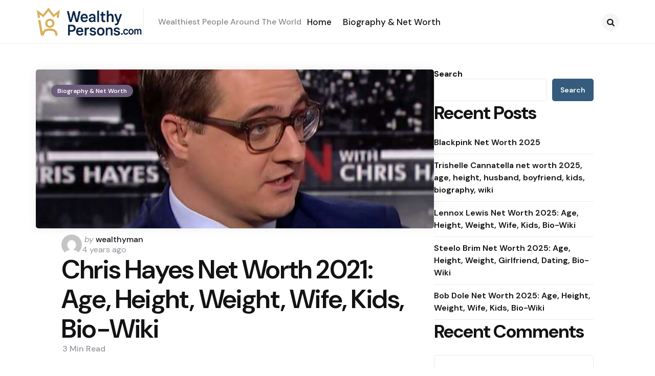

--- FILE ---
content_type: text/html; charset=UTF-8
request_url: https://www.wealthypersons.com/chris-hayes-net-worth-2020-2021/
body_size: 14460
content:
<!DOCTYPE html>
<html lang="en-US" prefix="og: https://ogp.me/ns#">
<head>
<meta charset="UTF-8">
<meta name="viewport" content="width=device-width, initial-scale=1.0">
<link rel="profile" href="http://gmpg.org/xfn/11">

	<style>img:is([sizes="auto" i], [sizes^="auto," i]) { contain-intrinsic-size: 3000px 1500px }</style>
	
<!-- Search Engine Optimization by Rank Math - https://rankmath.com/ -->
<title>Chris Hayes Net Worth 2021: Age, Height, Weight, Wife, Kids, Bio-Wiki - Wealthy Persons</title>
<meta name="description" content="Chris Hayes"/>
<meta name="robots" content="follow, index, max-snippet:-1, max-video-preview:-1, max-image-preview:large"/>
<link rel="canonical" href="https://www.wealthypersons.com/chris-hayes-net-worth-2020-2021/" />
<meta property="og:locale" content="en_US" />
<meta property="og:type" content="article" />
<meta property="og:title" content="Chris Hayes Net Worth 2021: Age, Height, Weight, Wife, Kids, Bio-Wiki - Wealthy Persons" />
<meta property="og:description" content="Chris Hayes" />
<meta property="og:url" content="https://www.wealthypersons.com/chris-hayes-net-worth-2020-2021/" />
<meta property="og:site_name" content="Wealthy Persons" />
<meta property="article:section" content="Biography &amp; Net Worth" />
<meta property="og:image" content="https://www.wealthypersons.com/wp-content/uploads/2021/09/Chris-Hayes-2900340.jpg" />
<meta property="og:image:secure_url" content="https://www.wealthypersons.com/wp-content/uploads/2021/09/Chris-Hayes-2900340.jpg" />
<meta property="og:image:width" content="772" />
<meta property="og:image:height" content="600" />
<meta property="og:image:alt" content="chris-hayes-2900340" />
<meta property="og:image:type" content="image/jpeg" />
<meta property="article:published_time" content="2021-09-26T12:58:41+00:00" />
<meta name="twitter:card" content="summary_large_image" />
<meta name="twitter:title" content="Chris Hayes Net Worth 2021: Age, Height, Weight, Wife, Kids, Bio-Wiki - Wealthy Persons" />
<meta name="twitter:description" content="Chris Hayes" />
<meta name="twitter:image" content="https://www.wealthypersons.com/wp-content/uploads/2021/09/Chris-Hayes-2900340.jpg" />
<meta name="twitter:label1" content="Written by" />
<meta name="twitter:data1" content="wealthyman" />
<meta name="twitter:label2" content="Time to read" />
<meta name="twitter:data2" content="3 minutes" />
<script type="application/ld+json" class="rank-math-schema">{"@context":"https://schema.org","@graph":[{"@type":["Person","Organization"],"@id":"https://www.wealthypersons.com/#person","name":"Wealthy Persons","logo":{"@type":"ImageObject","@id":"https://www.wealthypersons.com/#logo","url":"https://www.wealthypersons.com/wp-content/uploads/2025/08/mainlogo.png","contentUrl":"https://www.wealthypersons.com/wp-content/uploads/2025/08/mainlogo.png","caption":"Wealthy Persons","inLanguage":"en-US","width":"361","height":"95"},"image":{"@type":"ImageObject","@id":"https://www.wealthypersons.com/#logo","url":"https://www.wealthypersons.com/wp-content/uploads/2025/08/mainlogo.png","contentUrl":"https://www.wealthypersons.com/wp-content/uploads/2025/08/mainlogo.png","caption":"Wealthy Persons","inLanguage":"en-US","width":"361","height":"95"}},{"@type":"WebSite","@id":"https://www.wealthypersons.com/#website","url":"https://www.wealthypersons.com","name":"Wealthy Persons","publisher":{"@id":"https://www.wealthypersons.com/#person"},"inLanguage":"en-US"},{"@type":"ImageObject","@id":"https://www.wealthypersons.com/wp-content/uploads/2021/09/Chris-Hayes-2900340.jpg","url":"https://www.wealthypersons.com/wp-content/uploads/2021/09/Chris-Hayes-2900340.jpg","width":"772","height":"600","caption":"chris-hayes-2900340","inLanguage":"en-US"},{"@type":"WebPage","@id":"https://www.wealthypersons.com/chris-hayes-net-worth-2020-2021/#webpage","url":"https://www.wealthypersons.com/chris-hayes-net-worth-2020-2021/","name":"Chris Hayes Net Worth 2021: Age, Height, Weight, Wife, Kids, Bio-Wiki - Wealthy Persons","datePublished":"2021-09-26T12:58:41+00:00","dateModified":"2021-09-26T12:58:41+00:00","isPartOf":{"@id":"https://www.wealthypersons.com/#website"},"primaryImageOfPage":{"@id":"https://www.wealthypersons.com/wp-content/uploads/2021/09/Chris-Hayes-2900340.jpg"},"inLanguage":"en-US"},{"@type":"Person","@id":"https://www.wealthypersons.com/author/wealthyman/","name":"wealthyman","url":"https://www.wealthypersons.com/author/wealthyman/","image":{"@type":"ImageObject","@id":"https://secure.gravatar.com/avatar/9d122ec07fa632093dc5c7cfbd6d144942f489ddef3e11d90b235c6052c73574?s=96&amp;d=mm&amp;r=g","url":"https://secure.gravatar.com/avatar/9d122ec07fa632093dc5c7cfbd6d144942f489ddef3e11d90b235c6052c73574?s=96&amp;d=mm&amp;r=g","caption":"wealthyman","inLanguage":"en-US"},"sameAs":["https://www.wealthypersons.com"]},{"@type":"BlogPosting","headline":"Chris Hayes Net Worth 2021: Age, Height, Weight, Wife, Kids, Bio-Wiki - Wealthy Persons","datePublished":"2021-09-26T12:58:41+00:00","dateModified":"2021-09-26T12:58:41+00:00","articleSection":"Biography &amp; Net Worth","author":{"@id":"https://www.wealthypersons.com/author/wealthyman/","name":"wealthyman"},"publisher":{"@id":"https://www.wealthypersons.com/#person"},"description":"Chris Hayes","name":"Chris Hayes Net Worth 2021: Age, Height, Weight, Wife, Kids, Bio-Wiki - Wealthy Persons","@id":"https://www.wealthypersons.com/chris-hayes-net-worth-2020-2021/#richSnippet","isPartOf":{"@id":"https://www.wealthypersons.com/chris-hayes-net-worth-2020-2021/#webpage"},"image":{"@id":"https://www.wealthypersons.com/wp-content/uploads/2021/09/Chris-Hayes-2900340.jpg"},"inLanguage":"en-US","mainEntityOfPage":{"@id":"https://www.wealthypersons.com/chris-hayes-net-worth-2020-2021/#webpage"}}]}</script>
<!-- /Rank Math WordPress SEO plugin -->

<link rel='dns-prefetch' href='//fonts.googleapis.com' />
<link rel="alternate" type="application/rss+xml" title="Wealthy Persons &raquo; Feed" href="https://www.wealthypersons.com/feed/" />
<link rel="alternate" type="application/rss+xml" title="Wealthy Persons &raquo; Comments Feed" href="https://www.wealthypersons.com/comments/feed/" />
<link rel="alternate" type="application/rss+xml" title="Wealthy Persons &raquo; Chris Hayes Net Worth 2021: Age, Height, Weight, Wife, Kids, Bio-Wiki Comments Feed" href="https://www.wealthypersons.com/chris-hayes-net-worth-2020-2021/feed/" />
<script type="text/javascript">
/* <![CDATA[ */
window._wpemojiSettings = {"baseUrl":"https:\/\/s.w.org\/images\/core\/emoji\/16.0.1\/72x72\/","ext":".png","svgUrl":"https:\/\/s.w.org\/images\/core\/emoji\/16.0.1\/svg\/","svgExt":".svg","source":{"concatemoji":"https:\/\/www.wealthypersons.com\/wp-includes\/js\/wp-emoji-release.min.js?ver=6.8.3"}};
/*! This file is auto-generated */
!function(s,n){var o,i,e;function c(e){try{var t={supportTests:e,timestamp:(new Date).valueOf()};sessionStorage.setItem(o,JSON.stringify(t))}catch(e){}}function p(e,t,n){e.clearRect(0,0,e.canvas.width,e.canvas.height),e.fillText(t,0,0);var t=new Uint32Array(e.getImageData(0,0,e.canvas.width,e.canvas.height).data),a=(e.clearRect(0,0,e.canvas.width,e.canvas.height),e.fillText(n,0,0),new Uint32Array(e.getImageData(0,0,e.canvas.width,e.canvas.height).data));return t.every(function(e,t){return e===a[t]})}function u(e,t){e.clearRect(0,0,e.canvas.width,e.canvas.height),e.fillText(t,0,0);for(var n=e.getImageData(16,16,1,1),a=0;a<n.data.length;a++)if(0!==n.data[a])return!1;return!0}function f(e,t,n,a){switch(t){case"flag":return n(e,"\ud83c\udff3\ufe0f\u200d\u26a7\ufe0f","\ud83c\udff3\ufe0f\u200b\u26a7\ufe0f")?!1:!n(e,"\ud83c\udde8\ud83c\uddf6","\ud83c\udde8\u200b\ud83c\uddf6")&&!n(e,"\ud83c\udff4\udb40\udc67\udb40\udc62\udb40\udc65\udb40\udc6e\udb40\udc67\udb40\udc7f","\ud83c\udff4\u200b\udb40\udc67\u200b\udb40\udc62\u200b\udb40\udc65\u200b\udb40\udc6e\u200b\udb40\udc67\u200b\udb40\udc7f");case"emoji":return!a(e,"\ud83e\udedf")}return!1}function g(e,t,n,a){var r="undefined"!=typeof WorkerGlobalScope&&self instanceof WorkerGlobalScope?new OffscreenCanvas(300,150):s.createElement("canvas"),o=r.getContext("2d",{willReadFrequently:!0}),i=(o.textBaseline="top",o.font="600 32px Arial",{});return e.forEach(function(e){i[e]=t(o,e,n,a)}),i}function t(e){var t=s.createElement("script");t.src=e,t.defer=!0,s.head.appendChild(t)}"undefined"!=typeof Promise&&(o="wpEmojiSettingsSupports",i=["flag","emoji"],n.supports={everything:!0,everythingExceptFlag:!0},e=new Promise(function(e){s.addEventListener("DOMContentLoaded",e,{once:!0})}),new Promise(function(t){var n=function(){try{var e=JSON.parse(sessionStorage.getItem(o));if("object"==typeof e&&"number"==typeof e.timestamp&&(new Date).valueOf()<e.timestamp+604800&&"object"==typeof e.supportTests)return e.supportTests}catch(e){}return null}();if(!n){if("undefined"!=typeof Worker&&"undefined"!=typeof OffscreenCanvas&&"undefined"!=typeof URL&&URL.createObjectURL&&"undefined"!=typeof Blob)try{var e="postMessage("+g.toString()+"("+[JSON.stringify(i),f.toString(),p.toString(),u.toString()].join(",")+"));",a=new Blob([e],{type:"text/javascript"}),r=new Worker(URL.createObjectURL(a),{name:"wpTestEmojiSupports"});return void(r.onmessage=function(e){c(n=e.data),r.terminate(),t(n)})}catch(e){}c(n=g(i,f,p,u))}t(n)}).then(function(e){for(var t in e)n.supports[t]=e[t],n.supports.everything=n.supports.everything&&n.supports[t],"flag"!==t&&(n.supports.everythingExceptFlag=n.supports.everythingExceptFlag&&n.supports[t]);n.supports.everythingExceptFlag=n.supports.everythingExceptFlag&&!n.supports.flag,n.DOMReady=!1,n.readyCallback=function(){n.DOMReady=!0}}).then(function(){return e}).then(function(){var e;n.supports.everything||(n.readyCallback(),(e=n.source||{}).concatemoji?t(e.concatemoji):e.wpemoji&&e.twemoji&&(t(e.twemoji),t(e.wpemoji)))}))}((window,document),window._wpemojiSettings);
/* ]]> */
</script>

<style id='wp-emoji-styles-inline-css' type='text/css'>

	img.wp-smiley, img.emoji {
		display: inline !important;
		border: none !important;
		box-shadow: none !important;
		height: 1em !important;
		width: 1em !important;
		margin: 0 0.07em !important;
		vertical-align: -0.1em !important;
		background: none !important;
		padding: 0 !important;
	}
</style>
<link rel='stylesheet' id='wp-block-library-css' href='https://www.wealthypersons.com/wp-includes/css/dist/block-library/style.min.css?ver=6.8.3' type='text/css' media='all' />
<style id='wp-block-library-theme-inline-css' type='text/css'>
.wp-block-audio :where(figcaption){color:#555;font-size:13px;text-align:center}.is-dark-theme .wp-block-audio :where(figcaption){color:#ffffffa6}.wp-block-audio{margin:0 0 1em}.wp-block-code{border:1px solid #ccc;border-radius:4px;font-family:Menlo,Consolas,monaco,monospace;padding:.8em 1em}.wp-block-embed :where(figcaption){color:#555;font-size:13px;text-align:center}.is-dark-theme .wp-block-embed :where(figcaption){color:#ffffffa6}.wp-block-embed{margin:0 0 1em}.blocks-gallery-caption{color:#555;font-size:13px;text-align:center}.is-dark-theme .blocks-gallery-caption{color:#ffffffa6}:root :where(.wp-block-image figcaption){color:#555;font-size:13px;text-align:center}.is-dark-theme :root :where(.wp-block-image figcaption){color:#ffffffa6}.wp-block-image{margin:0 0 1em}.wp-block-pullquote{border-bottom:4px solid;border-top:4px solid;color:currentColor;margin-bottom:1.75em}.wp-block-pullquote cite,.wp-block-pullquote footer,.wp-block-pullquote__citation{color:currentColor;font-size:.8125em;font-style:normal;text-transform:uppercase}.wp-block-quote{border-left:.25em solid;margin:0 0 1.75em;padding-left:1em}.wp-block-quote cite,.wp-block-quote footer{color:currentColor;font-size:.8125em;font-style:normal;position:relative}.wp-block-quote:where(.has-text-align-right){border-left:none;border-right:.25em solid;padding-left:0;padding-right:1em}.wp-block-quote:where(.has-text-align-center){border:none;padding-left:0}.wp-block-quote.is-large,.wp-block-quote.is-style-large,.wp-block-quote:where(.is-style-plain){border:none}.wp-block-search .wp-block-search__label{font-weight:700}.wp-block-search__button{border:1px solid #ccc;padding:.375em .625em}:where(.wp-block-group.has-background){padding:1.25em 2.375em}.wp-block-separator.has-css-opacity{opacity:.4}.wp-block-separator{border:none;border-bottom:2px solid;margin-left:auto;margin-right:auto}.wp-block-separator.has-alpha-channel-opacity{opacity:1}.wp-block-separator:not(.is-style-wide):not(.is-style-dots){width:100px}.wp-block-separator.has-background:not(.is-style-dots){border-bottom:none;height:1px}.wp-block-separator.has-background:not(.is-style-wide):not(.is-style-dots){height:2px}.wp-block-table{margin:0 0 1em}.wp-block-table td,.wp-block-table th{word-break:normal}.wp-block-table :where(figcaption){color:#555;font-size:13px;text-align:center}.is-dark-theme .wp-block-table :where(figcaption){color:#ffffffa6}.wp-block-video :where(figcaption){color:#555;font-size:13px;text-align:center}.is-dark-theme .wp-block-video :where(figcaption){color:#ffffffa6}.wp-block-video{margin:0 0 1em}:root :where(.wp-block-template-part.has-background){margin-bottom:0;margin-top:0;padding:1.25em 2.375em}
</style>
<style id='classic-theme-styles-inline-css' type='text/css'>
/*! This file is auto-generated */
.wp-block-button__link{color:#fff;background-color:#32373c;border-radius:9999px;box-shadow:none;text-decoration:none;padding:calc(.667em + 2px) calc(1.333em + 2px);font-size:1.125em}.wp-block-file__button{background:#32373c;color:#fff;text-decoration:none}
</style>
<style id='global-styles-inline-css' type='text/css'>
:root{--wp--preset--aspect-ratio--square: 1;--wp--preset--aspect-ratio--4-3: 4/3;--wp--preset--aspect-ratio--3-4: 3/4;--wp--preset--aspect-ratio--3-2: 3/2;--wp--preset--aspect-ratio--2-3: 2/3;--wp--preset--aspect-ratio--16-9: 16/9;--wp--preset--aspect-ratio--9-16: 9/16;--wp--preset--color--black: #000000;--wp--preset--color--cyan-bluish-gray: #abb8c3;--wp--preset--color--white: #ffffff;--wp--preset--color--pale-pink: #f78da7;--wp--preset--color--vivid-red: #cf2e2e;--wp--preset--color--luminous-vivid-orange: #ff6900;--wp--preset--color--luminous-vivid-amber: #fcb900;--wp--preset--color--light-green-cyan: #7bdcb5;--wp--preset--color--vivid-green-cyan: #00d084;--wp--preset--color--pale-cyan-blue: #8ed1fc;--wp--preset--color--vivid-cyan-blue: #0693e3;--wp--preset--color--vivid-purple: #9b51e0;--wp--preset--color--primary-theme-color: #6c5b7b;--wp--preset--color--secondary-theme-color: #1a87f4;--wp--preset--color--tertiary-theme-color: #f8b195;--wp--preset--color--quaternary-theme-color: #c06c84;--wp--preset--color--quinary-theme-color: #355c7d;--wp--preset--color--very-dark-grey: #131315;--wp--preset--color--dark-grey: #45464b;--wp--preset--color--medium-grey: #94979e;--wp--preset--color--light-grey: #cfd0d2;--wp--preset--color--very-light-grey: #f2f2f3;--wp--preset--color--light-dark-highlight: #f2f2f2;--wp--preset--gradient--vivid-cyan-blue-to-vivid-purple: linear-gradient(135deg,rgba(6,147,227,1) 0%,rgb(155,81,224) 100%);--wp--preset--gradient--light-green-cyan-to-vivid-green-cyan: linear-gradient(135deg,rgb(122,220,180) 0%,rgb(0,208,130) 100%);--wp--preset--gradient--luminous-vivid-amber-to-luminous-vivid-orange: linear-gradient(135deg,rgba(252,185,0,1) 0%,rgba(255,105,0,1) 100%);--wp--preset--gradient--luminous-vivid-orange-to-vivid-red: linear-gradient(135deg,rgba(255,105,0,1) 0%,rgb(207,46,46) 100%);--wp--preset--gradient--very-light-gray-to-cyan-bluish-gray: linear-gradient(135deg,rgb(238,238,238) 0%,rgb(169,184,195) 100%);--wp--preset--gradient--cool-to-warm-spectrum: linear-gradient(135deg,rgb(74,234,220) 0%,rgb(151,120,209) 20%,rgb(207,42,186) 40%,rgb(238,44,130) 60%,rgb(251,105,98) 80%,rgb(254,248,76) 100%);--wp--preset--gradient--blush-light-purple: linear-gradient(135deg,rgb(255,206,236) 0%,rgb(152,150,240) 100%);--wp--preset--gradient--blush-bordeaux: linear-gradient(135deg,rgb(254,205,165) 0%,rgb(254,45,45) 50%,rgb(107,0,62) 100%);--wp--preset--gradient--luminous-dusk: linear-gradient(135deg,rgb(255,203,112) 0%,rgb(199,81,192) 50%,rgb(65,88,208) 100%);--wp--preset--gradient--pale-ocean: linear-gradient(135deg,rgb(255,245,203) 0%,rgb(182,227,212) 50%,rgb(51,167,181) 100%);--wp--preset--gradient--electric-grass: linear-gradient(135deg,rgb(202,248,128) 0%,rgb(113,206,126) 100%);--wp--preset--gradient--midnight: linear-gradient(135deg,rgb(2,3,129) 0%,rgb(40,116,252) 100%);--wp--preset--gradient--primary-to-secondary: linear-gradient(135deg, #6c5b7b 0%, #1a87f4 100%);--wp--preset--gradient--secondary-to-tertiary: linear-gradient(135deg, #1a87f4 0%, rgb(248,177,149) 100%);--wp--preset--gradient--primary-to-tertiary: linear-gradient(135deg, #6c5b7b 0%, rgb(248,177,149) 100%);--wp--preset--font-size--small: 13px;--wp--preset--font-size--medium: 20px;--wp--preset--font-size--large: 36px;--wp--preset--font-size--x-large: 42px;--wp--preset--spacing--20: 0.44rem;--wp--preset--spacing--30: 0.67rem;--wp--preset--spacing--40: 1rem;--wp--preset--spacing--50: 1.5rem;--wp--preset--spacing--60: 2.25rem;--wp--preset--spacing--70: 3.38rem;--wp--preset--spacing--80: 5.06rem;--wp--preset--shadow--natural: 6px 6px 9px rgba(0, 0, 0, 0.2);--wp--preset--shadow--deep: 12px 12px 50px rgba(0, 0, 0, 0.4);--wp--preset--shadow--sharp: 6px 6px 0px rgba(0, 0, 0, 0.2);--wp--preset--shadow--outlined: 6px 6px 0px -3px rgba(255, 255, 255, 1), 6px 6px rgba(0, 0, 0, 1);--wp--preset--shadow--crisp: 6px 6px 0px rgba(0, 0, 0, 1);}:where(.is-layout-flex){gap: 0.5em;}:where(.is-layout-grid){gap: 0.5em;}body .is-layout-flex{display: flex;}.is-layout-flex{flex-wrap: wrap;align-items: center;}.is-layout-flex > :is(*, div){margin: 0;}body .is-layout-grid{display: grid;}.is-layout-grid > :is(*, div){margin: 0;}:where(.wp-block-columns.is-layout-flex){gap: 2em;}:where(.wp-block-columns.is-layout-grid){gap: 2em;}:where(.wp-block-post-template.is-layout-flex){gap: 1.25em;}:where(.wp-block-post-template.is-layout-grid){gap: 1.25em;}.has-black-color{color: var(--wp--preset--color--black) !important;}.has-cyan-bluish-gray-color{color: var(--wp--preset--color--cyan-bluish-gray) !important;}.has-white-color{color: var(--wp--preset--color--white) !important;}.has-pale-pink-color{color: var(--wp--preset--color--pale-pink) !important;}.has-vivid-red-color{color: var(--wp--preset--color--vivid-red) !important;}.has-luminous-vivid-orange-color{color: var(--wp--preset--color--luminous-vivid-orange) !important;}.has-luminous-vivid-amber-color{color: var(--wp--preset--color--luminous-vivid-amber) !important;}.has-light-green-cyan-color{color: var(--wp--preset--color--light-green-cyan) !important;}.has-vivid-green-cyan-color{color: var(--wp--preset--color--vivid-green-cyan) !important;}.has-pale-cyan-blue-color{color: var(--wp--preset--color--pale-cyan-blue) !important;}.has-vivid-cyan-blue-color{color: var(--wp--preset--color--vivid-cyan-blue) !important;}.has-vivid-purple-color{color: var(--wp--preset--color--vivid-purple) !important;}.has-black-background-color{background-color: var(--wp--preset--color--black) !important;}.has-cyan-bluish-gray-background-color{background-color: var(--wp--preset--color--cyan-bluish-gray) !important;}.has-white-background-color{background-color: var(--wp--preset--color--white) !important;}.has-pale-pink-background-color{background-color: var(--wp--preset--color--pale-pink) !important;}.has-vivid-red-background-color{background-color: var(--wp--preset--color--vivid-red) !important;}.has-luminous-vivid-orange-background-color{background-color: var(--wp--preset--color--luminous-vivid-orange) !important;}.has-luminous-vivid-amber-background-color{background-color: var(--wp--preset--color--luminous-vivid-amber) !important;}.has-light-green-cyan-background-color{background-color: var(--wp--preset--color--light-green-cyan) !important;}.has-vivid-green-cyan-background-color{background-color: var(--wp--preset--color--vivid-green-cyan) !important;}.has-pale-cyan-blue-background-color{background-color: var(--wp--preset--color--pale-cyan-blue) !important;}.has-vivid-cyan-blue-background-color{background-color: var(--wp--preset--color--vivid-cyan-blue) !important;}.has-vivid-purple-background-color{background-color: var(--wp--preset--color--vivid-purple) !important;}.has-black-border-color{border-color: var(--wp--preset--color--black) !important;}.has-cyan-bluish-gray-border-color{border-color: var(--wp--preset--color--cyan-bluish-gray) !important;}.has-white-border-color{border-color: var(--wp--preset--color--white) !important;}.has-pale-pink-border-color{border-color: var(--wp--preset--color--pale-pink) !important;}.has-vivid-red-border-color{border-color: var(--wp--preset--color--vivid-red) !important;}.has-luminous-vivid-orange-border-color{border-color: var(--wp--preset--color--luminous-vivid-orange) !important;}.has-luminous-vivid-amber-border-color{border-color: var(--wp--preset--color--luminous-vivid-amber) !important;}.has-light-green-cyan-border-color{border-color: var(--wp--preset--color--light-green-cyan) !important;}.has-vivid-green-cyan-border-color{border-color: var(--wp--preset--color--vivid-green-cyan) !important;}.has-pale-cyan-blue-border-color{border-color: var(--wp--preset--color--pale-cyan-blue) !important;}.has-vivid-cyan-blue-border-color{border-color: var(--wp--preset--color--vivid-cyan-blue) !important;}.has-vivid-purple-border-color{border-color: var(--wp--preset--color--vivid-purple) !important;}.has-vivid-cyan-blue-to-vivid-purple-gradient-background{background: var(--wp--preset--gradient--vivid-cyan-blue-to-vivid-purple) !important;}.has-light-green-cyan-to-vivid-green-cyan-gradient-background{background: var(--wp--preset--gradient--light-green-cyan-to-vivid-green-cyan) !important;}.has-luminous-vivid-amber-to-luminous-vivid-orange-gradient-background{background: var(--wp--preset--gradient--luminous-vivid-amber-to-luminous-vivid-orange) !important;}.has-luminous-vivid-orange-to-vivid-red-gradient-background{background: var(--wp--preset--gradient--luminous-vivid-orange-to-vivid-red) !important;}.has-very-light-gray-to-cyan-bluish-gray-gradient-background{background: var(--wp--preset--gradient--very-light-gray-to-cyan-bluish-gray) !important;}.has-cool-to-warm-spectrum-gradient-background{background: var(--wp--preset--gradient--cool-to-warm-spectrum) !important;}.has-blush-light-purple-gradient-background{background: var(--wp--preset--gradient--blush-light-purple) !important;}.has-blush-bordeaux-gradient-background{background: var(--wp--preset--gradient--blush-bordeaux) !important;}.has-luminous-dusk-gradient-background{background: var(--wp--preset--gradient--luminous-dusk) !important;}.has-pale-ocean-gradient-background{background: var(--wp--preset--gradient--pale-ocean) !important;}.has-electric-grass-gradient-background{background: var(--wp--preset--gradient--electric-grass) !important;}.has-midnight-gradient-background{background: var(--wp--preset--gradient--midnight) !important;}.has-small-font-size{font-size: var(--wp--preset--font-size--small) !important;}.has-medium-font-size{font-size: var(--wp--preset--font-size--medium) !important;}.has-large-font-size{font-size: var(--wp--preset--font-size--large) !important;}.has-x-large-font-size{font-size: var(--wp--preset--font-size--x-large) !important;}
:where(.wp-block-post-template.is-layout-flex){gap: 1.25em;}:where(.wp-block-post-template.is-layout-grid){gap: 1.25em;}
:where(.wp-block-columns.is-layout-flex){gap: 2em;}:where(.wp-block-columns.is-layout-grid){gap: 2em;}
:root :where(.wp-block-pullquote){font-size: 1.5em;line-height: 1.6;}
</style>
<link rel='stylesheet' id='tfm-theme-boost-style-css' href='https://www.wealthypersons.com/wp-content/plugins/tfm-theme-boost/css/style.css?ver=1.0.0' type='text/css' media='all' />
<link rel='stylesheet' id='normalize-css' href='https://www.wealthypersons.com/wp-content/themes/applied/css/normalize.css?ver=1.0.0' type='text/css' media='all' />
<link rel='stylesheet' id='fontello-css' href='https://www.wealthypersons.com/wp-content/themes/applied/css/fontello/css/fontello.css' type='text/css' media='all' />
<link rel='stylesheet' id='tfm-google-font-dmsans-css' href='https://fonts.googleapis.com/css2?family=DM+Sans%3Aital%2Copsz%2Cwght%400%2C9..40%2C100..1000%3B1%2C9..40%2C100..1000&#038;display=swap&#038;ver=1.0.0' type='text/css' media='all' />
<link rel='stylesheet' id='tfm-core-style-css' href='https://www.wealthypersons.com/wp-content/themes/applied/style.css?ver=1.1.1' type='text/css' media='all' />
<link rel='stylesheet' id='tfm-gutenberg-style-css' href='https://www.wealthypersons.com/wp-content/themes/applied/css/gutenberg.css?ver=1.0.0' type='text/css' media='all' />
<script type="text/javascript" src="https://www.wealthypersons.com/wp-includes/js/jquery/jquery.min.js?ver=3.7.1" id="jquery-core-js"></script>
<script type="text/javascript" src="https://www.wealthypersons.com/wp-includes/js/jquery/jquery-migrate.min.js?ver=3.4.1" id="jquery-migrate-js"></script>
<link rel="https://api.w.org/" href="https://www.wealthypersons.com/wp-json/" /><link rel="alternate" title="JSON" type="application/json" href="https://www.wealthypersons.com/wp-json/wp/v2/posts/4344" /><link rel="EditURI" type="application/rsd+xml" title="RSD" href="https://www.wealthypersons.com/xmlrpc.php?rsd" />
<meta name="generator" content="WordPress 6.8.3" />
<link rel='shortlink' href='https://www.wealthypersons.com/?p=4344' />
<link rel="alternate" title="oEmbed (JSON)" type="application/json+oembed" href="https://www.wealthypersons.com/wp-json/oembed/1.0/embed?url=https%3A%2F%2Fwww.wealthypersons.com%2Fchris-hayes-net-worth-2020-2021%2F" />
<link rel="alternate" title="oEmbed (XML)" type="text/xml+oembed" href="https://www.wealthypersons.com/wp-json/oembed/1.0/embed?url=https%3A%2F%2Fwww.wealthypersons.com%2Fchris-hayes-net-worth-2020-2021%2F&#038;format=xml" />

<style type="text/css" id="applied-custom-css-vars">
:root {
--primary-theme-color:#6c5b7b;
--secondary-theme-color:#1a87f4;
--tertiary-theme-color:#f8b195;
--quaternary-theme-color:#c06c84;
--quinary-theme-color:#355c7d;
--body-font-color:#131315;
--link-color:#00677b;
--link-hover-color:#f67280;
--button-background:#355c7d;
--button-color:#ffffff;
--button-hover-background:#2f526f;
--button-hover-color:#ffffff;
--body-background:rgb(255,255,255);
--header-color:#131315;
--header-elements-background:#ffffff;
--header-elements-color:#44464b;
--header-border-color:rgba(19,19,21,0.08);
--footer-background:#F7F8FA;
--footer-color:#131315;
--footer-link-color:#131315;
--section-header-color:#131315;
--section-header-meta-color:#94979e;
--post-background:#ffffff;
--entry-title-color:#131315;
--entry-color:#131315;
--entry-meta-color:#94979e;
--entry-meta-link-color:#131315;
--continue-reading-button-color:#ffffff;
--continue-reading-button-background:#F3726c;
--continue-reading-button-hover-background:#1a1a1a;
--continue-reading-button-hover-color:#ffffff;
--post-format-icon-color:#ffffff;
--post-format-icon-background:#f3726c;
--post-format-audio-icon-background:#3295b4;
--post-format-video-icon-background:#a6d6c0;
--post-format-gallery-icon-background:#00677b;
--widget-color:#94979e; --widget-child-link-color:#94979e;
--widget-title-color:#131315;
--widget-link-color:#131315;
--cover-primary-color:#ffffff;
--category-meta-background:#6c5b7b;
--category-meta-color:#ffffff;
--tfm-cta-background:#355c7d;
--tfm-cta-color:#ffffff;
--tfm-cta-background-hover:#2f526f;
--tfm-cta-color-hover:#ffffff;
--tfm-menu-sash-background:#6c5b7b;
--tfm-menu-sash-color:#ffffff;
--logo-font-size:40px;
--large-mobile-logo-font-size:28px;
--mobile-logo-font-size:20px;
--custom-logo-width-mobile:100px;
--custom-logo-width-small-mobile:70px;
--sidebar-logo-font-size:40px;
--site-width:1400px; --site-max-width: 1400px;
--content-max-width:800px;
--no-sidebar-blog-list-max-width:920px;
--default-border-radius:5px;
--input-border-radius:5px;
--button-border-radius:30px;
--post-thumbnail-border-radius:5px;
}
</style>
<style type="text/css" id="applied-custom-slug-css">.entry-meta a.cat-link-1, [class*="cat-slug"] a.cat-link-1 { color:#ffffff !important;background:#6c5b7b !important; border: 0 !important;} .widget a.tag-link-1, .sub-categories a.cat-link-1 { color:#ffffff !important;background:#6c5b7b !important; border: 0 !important; }
.category-1 .archive-header .post-count {  color:#ffffff !important;background:#6c5b7b !important; border: 0 !important;;}
.widget_categories .cat-item-1 a, .widget .wp-block-categories .cat-item-1 a { color:#ffffff !important;background:#6c5b7b !important; border: 0 !important;;}
.primary-menu .tfm-categories ul a.cat-link-1 {  color:#ffffff !important;background:#6c5b7b !important; border: 0 !important;;}
.post-grid .hentry:not(.cover.has-post-media) .hentry-footer.cat-id-1 { color:#ffffff !important;background:#6c5b7b !important; border: 0 !important; }
.post-grid .hentry:not(.cover.has-post-media) .hentry-footer.cat-id-1 [class*="entry-meta"] { color:#ffffff !important; }
</style>
<style type="text/css" id="tfm-reviews-custom-css">
:root {--tfm-rating-chart-clr1:#CA252B;--tfm-rating-chart-clr2:#F5D136;--tfm-rating-chart-clr3:#2F993D;--tfm-rating-chart-clr4:#0293D4;--tfm-star-rating-color:#f8c265;}
body.tfm-dark-mode {--tfm-rating-chart-clr1:#CA252B;--tfm-rating-chart-clr2:#F5D136;--tfm-rating-chart-clr3:#2F993D;--tfm-rating-chart-clr4:#0293D4;--tfm-star-rating-color:#f8c265;}</style>
<link rel="icon" href="https://www.wealthypersons.com/wp-content/uploads/2025/08/icon.png" sizes="32x32" />
<link rel="icon" href="https://www.wealthypersons.com/wp-content/uploads/2025/08/icon.png" sizes="192x192" />
<link rel="apple-touch-icon" href="https://www.wealthypersons.com/wp-content/uploads/2025/08/icon.png" />
<meta name="msapplication-TileImage" content="https://www.wealthypersons.com/wp-content/uploads/2025/08/icon.png" />
</head>

<body class="wp-singular post-template-default single single-post postid-4344 single-format-standard wp-custom-logo wp-embed-responsive wp-theme-applied has-tfm-featured-posts has-tfm-related-posts has-sidebar sidebar-side has-sticky-nav has-sticky-nav-mobile header-logo-left-menu-right  post-style-default has-post-nav has-author-bio has-backtotop tfm-light-mode tfm-is-light dark-theme-tfm-is-dark has-tfm-author-social" data-color-mode="light">

	
	
	<!-- toggle sidebar overlay -->
	<div class="body-fade menu-overlay"></div>
	<div class="body-fade search-overlay"></div>

	
	<header id="site-header" class="site-header logo-left-menu-right sticky-nav sticky-mobile-nav has-toggle-menu has-toggle-search has-tagline has-primary-nav">

		
		<div class="mobile-header">
			<div class="header-section header-left">

			<div class="toggle toggle-menu mobile-toggle hidden"><span class="screen-reader-text">Menu</span></div>
			</div>

			<div class="site-logo faux-heading"><a href="https://www.wealthypersons.com" rel="home"><img src="https://www.wealthypersons.com/wp-content/uploads/2025/08/mainlogo.png" alt="Wealthy Persons" class="custom-logo" width="210" /></a></div>
			<div class="header-section header-right">

			
			
		    <div class="toggle toggle-color-mode mobile-toggle hidden"></div><div class="toggle toggle-search mobile-toggle"><span class="screen-reader-text">Search</span></div>
			</div>

		</div>

			
<div class="site-header-inner">
<div class="header-layout-wrapper">
<div class="header-section header-left header-branding">

<div class="toggle toggle-menu hidden"><span class="screen-reader-text">Menu</span></div>
<div class="site-logo faux-heading"><a href="https://www.wealthypersons.com" rel="home"><img src="https://www.wealthypersons.com/wp-content/uploads/2025/08/mainlogo.png" alt="Wealthy Persons" class="custom-logo" width="210" /></a><span class="screen-reader-text">Wealthy Persons</span></div>

		<div class="tagline"><span>Wealthiest People Around The World</span></div>

	

</div>


	    <ul id="primary-menu" class="primary-menu parent-items-2"><li id="menu-item-25813" class="menu-item menu-item-type-custom menu-item-object-custom menu-item-home menu-item-25813"><a href="https://www.wealthypersons.com"><span class="menu-label">Home</span></a></li>
<li id="menu-item-25814" class="menu-item menu-item-type-taxonomy menu-item-object-category current-post-ancestor current-menu-parent current-post-parent menu-item-25814"><a class="cat-link-1" href="https://www.wealthypersons.com/category/biography-net-worth/"><span class="menu-label">Biography &amp; Net Worth</span></a></li>
</ul>
	
	<div class="header-section header-right">

				 
	<div class="toggle toggle-color-mode hidden"></div><div class="toggle toggle-search"><span class="screen-reader-text">Search</span></div>
	
</div>
</div>
</div>

	</header>

	
	
<aside id="toggle-search-sidebar" class="sidebar site-search" aria-label="Search Sidebar">
	<div class="site-search-wrapper">
	<div class="site-search-header">
		<div class="close-menu"></div>
	</div>

		

<form role="search" method="get" class="search-form" action="https://www.wealthypersons.com/">
	<label for="search-form-68ffc2d074b53">
		<span class="screen-reader-text">Search for:</span>
	</label>
	<input type="search" id="search-form-68ffc2d074b53" class="search-field" placeholder="Search and press enter" value="" name="s" />
	<button type="submit" class="search-submit"><i class="icon-search"></i><span class="screen-reader-text">Search</span></button>
</form>

	</div>

			
	</aside>

	

<aside id="toggle-sidebar" class="mobile-navigation toggle-sidebar sidebar sidebar-2" aria-label="Blog Sidebar">

	<div class="toggle-sidebar-header">
				<div class="close-menu"></div>
	</div>

		<nav class="primary-nav-sidebar-wrapper mobile-only"><ul id="primary-nav-sidebar" class="primary-nav-sidebar parent-items-2"><li class="menu-item menu-item-type-custom menu-item-object-custom menu-item-home menu-item-25813"><a href="https://www.wealthypersons.com"><span class="menu-label">Home</span></a><span class="expand"></span></li>
<li class="menu-item menu-item-type-taxonomy menu-item-object-category current-post-ancestor current-menu-parent current-post-parent menu-item-25814"><a class="cat-link-1" href="https://www.wealthypersons.com/category/biography-net-worth/"><span class="menu-label">Biography &amp; Net Worth</span></a><span class="expand"></span></li>
</ul></nav><section id="block-5" class="widget widget_block"><div class="wp-block-group"><div class="wp-block-group__inner-container is-layout-flow wp-block-group-is-layout-flow"><h2 class="wp-block-heading">Archives</h2><ul class="wp-block-archives-list wp-block-archives">	<li><a href='https://www.wealthypersons.com/2025/09/'>September 2025</a></li>
	<li><a href='https://www.wealthypersons.com/2025/05/'>May 2025</a></li>
	<li><a href='https://www.wealthypersons.com/2025/03/'>March 2025</a></li>
	<li><a href='https://www.wealthypersons.com/2024/12/'>December 2024</a></li>
	<li><a href='https://www.wealthypersons.com/2024/11/'>November 2024</a></li>
	<li><a href='https://www.wealthypersons.com/2024/09/'>September 2024</a></li>
	<li><a href='https://www.wealthypersons.com/2024/04/'>April 2024</a></li>
	<li><a href='https://www.wealthypersons.com/2024/03/'>March 2024</a></li>
	<li><a href='https://www.wealthypersons.com/2023/09/'>September 2023</a></li>
	<li><a href='https://www.wealthypersons.com/2021/12/'>December 2021</a></li>
	<li><a href='https://www.wealthypersons.com/2021/11/'>November 2021</a></li>
	<li><a href='https://www.wealthypersons.com/2021/10/'>October 2021</a></li>
	<li><a href='https://www.wealthypersons.com/2021/09/'>September 2021</a></li>
	<li><a href='https://www.wealthypersons.com/2021/08/'>August 2021</a></li>
	<li><a href='https://www.wealthypersons.com/2021/07/'>July 2021</a></li>
	<li><a href='https://www.wealthypersons.com/2021/06/'>June 2021</a></li>
	<li><a href='https://www.wealthypersons.com/2021/05/'>May 2021</a></li>
	<li><a href='https://www.wealthypersons.com/2021/04/'>April 2021</a></li>
	<li><a href='https://www.wealthypersons.com/2021/03/'>March 2021</a></li>
	<li><a href='https://www.wealthypersons.com/2021/02/'>February 2021</a></li>
	<li><a href='https://www.wealthypersons.com/2021/01/'>January 2021</a></li>
	<li><a href='https://www.wealthypersons.com/2020/12/'>December 2020</a></li>
	<li><a href='https://www.wealthypersons.com/2020/11/'>November 2020</a></li>
	<li><a href='https://www.wealthypersons.com/2020/10/'>October 2020</a></li>
	<li><a href='https://www.wealthypersons.com/2020/09/'>September 2020</a></li>
	<li><a href='https://www.wealthypersons.com/2020/08/'>August 2020</a></li>
	<li><a href='https://www.wealthypersons.com/2020/07/'>July 2020</a></li>
	<li><a href='https://www.wealthypersons.com/2020/06/'>June 2020</a></li>
	<li><a href='https://www.wealthypersons.com/2020/05/'>May 2020</a></li>
	<li><a href='https://www.wealthypersons.com/2020/04/'>April 2020</a></li>
	<li><a href='https://www.wealthypersons.com/2020/03/'>March 2020</a></li>
	<li><a href='https://www.wealthypersons.com/2020/01/'>January 2020</a></li>
	<li><a href='https://www.wealthypersons.com/2019/12/'>December 2019</a></li>
	<li><a href='https://www.wealthypersons.com/2019/05/'>May 2019</a></li>
</ul></div></div></section><section id="block-6" class="widget widget_block"><div class="wp-block-group"><div class="wp-block-group__inner-container is-layout-flow wp-block-group-is-layout-flow"><h2 class="wp-block-heading">Categories</h2><ul class="wp-block-categories-list wp-block-categories">	<li class="cat-item cat-item-1"><a href="https://www.wealthypersons.com/category/biography-net-worth/">Biography &amp; Net Worth</a>
</li>
</ul></div></div></section>		
	</aside>

	<div class="wrap">

		
		
		<div class="wrap-inner" data-post-cols="" data-sidebar="default">

		



		<main id="main" class="site-main">

		<div id="primary" class="content-area the-post">

			

<article id="post-4344" class="post-4344 post type-post status-publish format-standard has-post-thumbnail hentry category-biography-net-worth has-tfm-read-time article  dark-theme- has-avatar has-author has-date has-category-meta has-title has-post-media thumbnail-hero default has-tfm-share-icons icons-bottom">

	<div class="post-inner">

	
		<div class="thumbnail-wrapper" data-fullwidth="false">

			

			<div class="entry-meta category-meta"><ul class="post-meta categories"><li class="cat-slug-biography-net-worth cat-id-1 has-slug-color has-slug-background"><a href="https://www.wealthypersons.com/category/biography-net-worth/" class="cat-link-1">Biography &amp; Net Worth</a></li></ul></div>
			
			<figure class="post-thumbnail">

				
				<img width="772" height="600" src="https://www.wealthypersons.com/wp-content/uploads/2021/09/Chris-Hayes-2900340.jpg" class="attachment-full size-full wp-post-image" alt="Chris Hayes Net Worth 2021: Age, Height, Weight, Wife, Kids, Bio-Wiki" loading="lazy" decoding="async" srcset="https://www.wealthypersons.com/wp-content/uploads/2021/09/Chris-Hayes-2900340.jpg 772w, https://www.wealthypersons.com/wp-content/uploads/2021/09/Chris-Hayes-2900340-300x233.jpg 300w, https://www.wealthypersons.com/wp-content/uploads/2021/09/Chris-Hayes-2900340-768x597.jpg 768w" sizes="auto, (max-width: 772px) 100vw, 772px" />
								
			</figure>

			
		</div>
		
	
		<header class="entry-header single-entry-header">

	<div class="entry-meta author-meta multi-meta-items multi-line"><ul class="post-meta has-avatar has-mobile-avatar multi-line"><li class="entry-meta-avatar visible-mobile"><a href="https://www.wealthypersons.com/author/wealthyman/"><img alt='wealthyman' title='wealthyman' src='https://secure.gravatar.com/avatar/9d122ec07fa632093dc5c7cfbd6d144942f489ddef3e11d90b235c6052c73574?s=60&#038;d=mm&#038;r=g' class='avatar avatar-60 photo' height='60' width='60' loading='lazy' /></a></li><li class="entry-meta-author visible-mobile"><span class="screen-reader-text">Posted by</span><i dir="ltr">by</i> <a href="https://www.wealthypersons.com/author/wealthyman/">wealthyman</a></li><li class="entry-meta-date visible-mobile">4 years ago</li></ul></div><h1 class="entry-title single-entry-title">Chris Hayes Net Worth 2021: Age, Height, Weight, Wife, Kids, Bio-Wiki</h1><div class="entry-meta after-title multi-meta-items"><ul class="post-meta"><li class="entry-meta-read-time visible-mobile"><span class="readtime">3 Min</span> <span class="read string">Read</span></li></ul></div>
			</header>

		
			<div class="single-content-wrapper">

				
				<div class="entry-content">

					<p><img alt='chris-hayes-2900340' src='https://www.wealthypersons.com/wp-content/uploads/2021/09/Chris-Hayes-2900340.jpg' /> Chris Hayes</p>
<table>
<tr>
<th>Celebrated Name:</th>
<td>Chris Hayes</td>
</tr>
<tr>
<th>Real Name/Full Name:</th>
<td>Christopher Loffredo Hayes</td>
</tr>
<tr>
<th>Gender:</th>
<td>Male</td>
</tr>
<tr>
<th>Age:</th>
<td>42 years old</td>
</tr>
<tr>
<th>Birth Date:</th>
<td>28 February 1979</td>
</tr>
<tr>
<th>Birth Place:</th>
<td>Norwood, New York, United States</td>
</tr>
<tr>
<th>Nationality:</th>
<td>American</td>
</tr>
<tr>
<th>Height:</th>
<td>1.84 m</td>
</tr>
<tr>
<th>Weight:</th>
<td>63 kg</td>
</tr>
<tr>
<th>Sexual Orientation:</th>
<td>Straight</td>
</tr>
<tr>
<th>Marital Status:</th>
<td>Married</td>
</tr>
<tr>
<th>Wife/Spouse (Name):</th>
<td>Kate A. Shaw (m. 2007)</td>
</tr>
<tr>
<th>Children:</th>
<td>Yes (David Emanuel Shaw-Hayes, Ryan Elizabeth Shaw-Hayes)</td>
</tr>
<tr>
<th>Dating/Girlfriend<br />
(Name):</th>
<td>N/A</td>
</tr>
<tr>
<th>Profession:</th>
<td>progressive American journalist, cable television news anchor and author</td>
</tr>
<tr>
<th>Net Worth in 2021:</th>
<td>$6 million</td>
</tr>
<tr>
<th>Last Updated:</th>
<td>September 2021</td>
</tr>
</table>
<p>Who is Chris Hayes? Some careers are very rare in some countries where freedom of speech is restricted. However, in America, we find jobs like political commentating, which is done without favour and fear. That is where we find Chris Hayes as one of the same. He is not only a commentator but also a journalist and an author.</p>
<p>He is known for being the host of All in With Chris Hayes who is a weekly program in MSNBC television.</p>
<p>Maybe you know about Chris Hayes very well But do you know how old and tall is he and what is his net worth in 2021? If you do not know, We have prepared this article about details of Chris Hayes’s short biography-wiki, career, professional life, personal life, today’s net worth, age, height, weight, and more facts. Well, if you’re ready, let’s start.</p>
<h2>Early Life</h2>
<p>Chris Hayes was born in 1979, 28th February. His birthplace was Norwood in The Bronx of New York City. He was born amongst the three baby boys of Roger who originated from Ireland and was from the Catholic dominion. Roger is his dad. His mother is Geri Hayes who was of both the Italian and American descent.</p>
<p>Roger attended Jesuit Seminary and organised community services in the Bronx. Initially, his dad worked with community services organisation but currently works in NYC for the health department having the position of assistant commissioner.</p>
<p>His mother also works for NYC but has specialised in the education department since she was formerly a teacher in a school. Chris went to Hunter College High School in New York City. He later went to Brown University where he was honoured with a Bachelor of Arts degree in Philosophy. While still in Brown campus, he worked with Production Workshop, a student theatre group. Chris grew up in the Catholic faith.</p>
<h2>Personal Life</h2>
<p>He is the husband to Kate Shaw, who is an associate law professor at Benjamin N. Cardozo School of law. She is the daughter of longtime Chicago reporter, Andy Show. The two have been blessed with two daughters, Ryan Elizabeth Shaw-Hayes and Anya Shaw Hayes. Their only son is called David Emmanuel Shaw Hayes. Chris’ brother once worked for Barack Obama presidential campaign of 2008 and 2012.</p>
<h2>Age, Height, and Weight</h2>
<p>Being born on 28 February 1979, Chris Hayes is 42 years old as of today’s date 26th September 2021. His height is 1.84 m tall, and weight is 63 kg.</p>
<h2>Career</h2>
<p>Chris Hayes started his career as a journalist in 2001, August. He worked for Chicago Reader for four years as a contributor to a weekly independent newspaper. Here, Hayes covered national as well as local politics. In the termination of the year 2003, he became a senior editor of a labour-focused magazine that was released every month and was based in Chicago. It was known as In These Times where he had begun a four-year stint. From 2006 onwards, Chris worked for many news agencies as a writer including Puffin Foundation, The National Institute, and The Nation.</p>
<p>In 2007, 1st November, he was given an opportunity in Washington DC as an editor replacing David Corn. He wrote about government issues and how the Labor Movement was changing. In 2010, July Hayes visited Afghanistan and guest-hosted a show, Rachael Maddow Show. He also hosted other MSNBC shows.</p>
<h2>Awards &amp; Achievements</h2>
<p>In the list of award-winning journalists, Chris Hayes is counted to be one for receiving News &amp; Documentary Emmy Award for giving his best and having outstanding News Discussion &amp; Analysis.</p>
<h2>Net Worth &amp; Salary of Chris Hayes in 2021</h2>
<p><img alt='chris-hayes-net-worth-1436098' src='https://www.wealthypersons.com/wp-content/uploads/2021/09/Chris-Hayes-Net-Worth-1436098.jpg' /> Chris Hayes Net Worth</p>
<p>As of September 2021, Chris Hayes has a net worth of $6 million. He has earned this amount through his career as a Liberal political commentator where he is well paid for the job. His contribution to the many New York Magazines has also helped amass his wealth. Chris is also a well-known writer who has written interesting surplus books.</p>
<p>It does not matter which path you take to success since people are different. What matters is how passionate you are about the path you decide to follow. Chris has followed a rare career path, but in it, he has found success. The correct mindset is what determines the magnitude of our success.</p>

				</div><!-- .entry-content -->

			</div><!-- .single-content-wrapper -->

		



<footer class="hentry-footer cat-id-1 single-hentry-footer">

	<!-- share -->
<div class="tfm-share-wrapper bottom">
<div class="tfm-share">
	<ul class="tfm-social-icons icon-background theme ">
		<li class="share-text"><span>Share</span> <span class="share-this-text">this article</span></li>

				<li class="tfm-social-icon twitterx"><a class="tfm-social-link" rel="nofollow noopener" href="https://twitter.com/share?url=https://www.wealthypersons.com/chris-hayes-net-worth-2020-2021/&amp;text=Chris%20Hayes%20Net%20Worth%202021:%20Age,%20Height,%20Weight,%20Wife,%20Kids,%20Bio-Wiki&amp;via=" target="_blank" aria-label="x"><span class="tfm-social-name">
			x</span></a></li>
		
				<li class="tfm-social-icon facebook"><a class="tfm-social-link" rel="nofollow noopener" href="https://www.facebook.com/sharer/sharer.php?u=https://www.wealthypersons.com/chris-hayes-net-worth-2020-2021/" target="_blank" aria-label="facebook"><span class="tfm-social-name">facebook</span></a></li>
		
				<li class="tfm-social-icon pinterest"><a class="tfm-social-link" rel="nofollow noopener" href="https://pinterest.com/pin/create/button/?url=https://www.wealthypersons.com/chris-hayes-net-worth-2020-2021/&amp;media=https://www.wealthypersons.com/wp-content/uploads/2021/09/Chris-Hayes-2900340.jpg&amp;description=Chris+Hayes+Net+Worth+2021:+Age,+Height,+Weight,+Wife,+Kids,+Bio-Wiki" target="_blank" aria-label="pinterest"><span class="tfm-social-name">pinterest</span></a></li>
		
				<li class="tfm-social-icon linkedin"><a class="tfm-social-link" rel="nofollow noopener" href="https://www.linkedin.com/shareArticle?mini=true&amp;url=https://www.wealthypersons.com/chris-hayes-net-worth-2020-2021/&amp;title=Chris+Hayes+Net+Worth+2021:+Age,+Height,+Weight,+Wife,+Kids,+Bio-Wiki" target="_blank" aria-label="linkedin"><span class="tfm-social-name">linkedin</span></a></li>
		
				<li class="tfm-social-icon tumblr"><a class="tfm-social-link" rel="nofollow noopener" href="https://www.tumblr.com/share/link?url=https://www.wealthypersons.com/chris-hayes-net-worth-2020-2021/" target="_blank" aria-label="tumblr"><span class="tfm-social-name">tumblr</span></a></li>
		
				<li class="tfm-social-icon reddit"><a class="tfm-social-link" rel="nofollow noopener" href="https://reddit.com/submit?url=https://www.wealthypersons.com/chris-hayes-net-worth-2020-2021/" target="_blank" aria-label="reddit"><span class="tfm-social-name">reddit</span></a></li>
		
				<li class="tfm-social-icon pocket"><a class="tfm-social-link" rel="nofollow noopener" href="https://getpocket.com/save?url=https://www.wealthypersons.com/chris-hayes-net-worth-2020-2021/&amp;title=Chris%20Hayes%20Net%20Worth%202021:%20Age,%20Height,%20Weight,%20Wife,%20Kids,%20Bio-Wiki" target="_blank" aria-label="pocket"><span class="tfm-social-name">pocket</span></a></li>
		
				<li class="tfm-social-icon vkontakte"><a class="tfm-social-link" rel="nofollow noopener" href="https://vk.com/share.php?url=https://www.wealthypersons.com/chris-hayes-net-worth-2020-2021/&amp;title=Chris%20Hayes%20Net%20Worth%202021:%20Age,%20Height,%20Weight,%20Wife,%20Kids,%20Bio-Wiki" target="_blank" aria-label="vkontakte"><span class="tfm-social-name">vkontakte</span></a></li>
		
				<li class="tfm-social-icon odnoklassniki"><a class="tfm-social-link" rel="nofollow noopener" href="https://connect.ok.ru/dk?cmd=WidgetSharePreview&amp;st.cmd=WidgetSharePreview&amp;st.shareUrl=https://www.wealthypersons.com/chris-hayes-net-worth-2020-2021/" target="_blank" aria-label="odnoklassniki"><span class="tfm-social-name">odnoklassniki</span></a></li>
		
		<!-- mobile only apps -->
				<li class="tfm-social-icon whatsapp mobile-only"><a class="tfm-social-link" rel="nofollow noopener" href="whatsapp://send?text=https://www.wealthypersons.com/chris-hayes-net-worth-2020-2021/" data-action="share/whatsapp/share" target="_blank" aria-label="whatsapp"><span class="tfm-social-name">whatsapp</span></a></li>
		
				<li class="tfm-social-icon telegram"><a class="tfm-social-link" rel="nofollow noopener" href="https://t.me/share/url?url=https://www.wealthypersons.com/chris-hayes-net-worth-2020-2021/&amp;text=Chris%20Hayes%20Net%20Worth%202021:%20Age,%20Height,%20Weight,%20Wife,%20Kids,%20Bio-Wiki" target="_blank" aria-label="telegram"><span class="tfm-social-name">telegram</span></a></li>
		
				<li class="tfm-social-icon gettr"><a class="tfm-social-link" rel="nofollow noopener" href="https://gettr.com/share?text=Chris%20Hayes%20Net%20Worth%202021:%20Age,%20Height,%20Weight,%20Wife,%20Kids,%20Bio-Wiki&amp;url=https://www.wealthypersons.com/chris-hayes-net-worth-2020-2021/" target="_blank" aria-label="gettr"><span class="tfm-social-name">gettr</span></a></li>
		
				<li class="tfm-social-icon bluesky"><a class="tfm-social-link" rel="nofollow noopener" href="https://bsky.app/intent/compose?text=Chris%20Hayes%20Net%20Worth%202021:%20Age,%20Height,%20Weight,%20Wife,%20Kids,%20Bio-Wiki https://www.wealthypersons.com/chris-hayes-net-worth-2020-2021/" target="_blank" aria-label="bluesky"><span class="tfm-social-name">bluesky</span></a></li>
				
	</ul>

	</div>
</div>
</footer>



	</div><!-- .post-inner -->

</article>

				<div class="after-content">

				


<div class="content-area post-navigation post-grid grid mobile-grid has-header has-next-post has-prev-post cols-2">
		<h2 class="screen-reader-text">Post navigation</h2>


	<article class="article post hentry previous-article has-category-meta  has-post-media has-post-thumbnail thumbnail-wide has-entry-title default">
		<div class="post-inner">
					<div class="thumbnail-wrapper">
			<figure class="post-thumbnail">
	  				<a href="https://www.wealthypersons.com/netflix-net-worth-2020-2021/"><img width="768" height="576" src="https://www.wealthypersons.com/wp-content/uploads/2021/09/1600px-Netflix_headquarters-768x576.jpg" class="attachment-medium_large size-medium_large wp-post-image" alt="Netflix Net Worth 2021 — via Wikimedia Commons" decoding="async" loading="lazy" srcset="https://www.wealthypersons.com/wp-content/uploads/2021/09/1600px-Netflix_headquarters-768x576.jpg 768w, https://www.wealthypersons.com/wp-content/uploads/2021/09/1600px-Netflix_headquarters-300x225.jpg 300w, https://www.wealthypersons.com/wp-content/uploads/2021/09/1600px-Netflix_headquarters-1024x769.jpg 1024w, https://www.wealthypersons.com/wp-content/uploads/2021/09/1600px-Netflix_headquarters-1536x1153.jpg 1536w, https://www.wealthypersons.com/wp-content/uploads/2021/09/1600px-Netflix_headquarters.jpg 1600w" sizes="auto, (max-width: 768px) 100vw, 768px" /></a>
	  	</figure>
	  	  				<span class="prev-next prev">Previous Post</span>
  		  </div>
	  

	  <div class="entry-wrapper">
  				  				  			<h3 class="entry-title"><a href="https://www.wealthypersons.com/netflix-net-worth-2020-2021/">Netflix Net Worth 2021</a></h3>
  		
  			
  				
  	</div>
  	</div>
  </article>



	<article class="article post hentry next-article has-category-meta  has-entry-title default">
		<div class="post-inner">
			  <div class="entry-wrapper">
  				  					  			<h3 class="entry-title"><a href="https://www.wealthypersons.com/diesel-brothers-net-worth-2020-2021/">Diesel Brothers Net Worth 2021</a></h3>
  		  			
  				
  					<span class="prev-next next entry-meta">

  				
  					Next Post
  				
  					</span>

  				
  			
  				
	  </div>
  	</div>
  	</article>


</div>


				</div>

			
		</div><!-- #primary -->
	</main><!-- #main -->
	
<aside id="aside-sidebar" class="aside-sidebar sidebar sidebar-1 hidden-mobile" aria-label="Sidebar" data-sidebar-width="default">
		<div class="aside-sticky-container">
			<section id="block-2" class="widget widget_block widget_search"><form role="search" method="get" action="https://www.wealthypersons.com/" class="wp-block-search__button-outside wp-block-search__text-button wp-block-search"    ><label class="wp-block-search__label" for="wp-block-search__input-1" >Search</label><div class="wp-block-search__inside-wrapper " ><input class="wp-block-search__input" id="wp-block-search__input-1" placeholder="" value="" type="search" name="s" required /><button aria-label="Search" class="wp-block-search__button wp-element-button" type="submit" >Search</button></div></form></section><section id="block-3" class="widget widget_block"><div class="wp-block-group"><div class="wp-block-group__inner-container is-layout-flow wp-block-group-is-layout-flow"><h2 class="wp-block-heading">Recent Posts</h2><ul class="wp-block-latest-posts__list wp-block-latest-posts"><li><a class="wp-block-latest-posts__post-title" href="https://www.wealthypersons.com/blackpink-net-worth-2020-2021/">Blackpink Net Worth 2025</a></li>
<li><a class="wp-block-latest-posts__post-title" href="https://www.wealthypersons.com/trishelle-cannatella/">Trishelle Cannatella net worth 2025, age, height, husband, boyfriend, kids, biography, wiki</a></li>
<li><a class="wp-block-latest-posts__post-title" href="https://www.wealthypersons.com/lennox-lewis-net-worth-2020-2021/">Lennox Lewis Net Worth 2025: Age, Height, Weight, Wife, Kids, Bio-Wiki</a></li>
<li><a class="wp-block-latest-posts__post-title" href="https://www.wealthypersons.com/steelo-brim-net-worth-2020-2021/">Steelo Brim Net Worth 2025: Age, Height, Weight, Girlfriend, Dating, Bio-Wiki</a></li>
<li><a class="wp-block-latest-posts__post-title" href="https://www.wealthypersons.com/bob-dole-net-worth-2020-2021/">Bob Dole Net Worth 2025: Age, Height, Weight, Wife, Kids, Bio-Wiki</a></li>
</ul></div></div></section><section id="block-4" class="widget widget_block"><div class="wp-block-group"><div class="wp-block-group__inner-container is-layout-flow wp-block-group-is-layout-flow"><h2 class="wp-block-heading">Recent Comments</h2><div class="no-comments wp-block-latest-comments">No comments to show.</div></div></div></section>		</div>
	
</aside>

</div><!-- wrap-inner -->
</div><!-- .wrap -->




	


    
    <div id="tfm-related-posts-wrap" class="tfm-post-block-wrap tfm-related-posts-wrap tfm_related_posts" data-fullwidth="false" data-columns="4" data-margins="true" data-poststyle="default" data-thumbnails="true">

    
	<div class="post-grid tfm-related-posts tfm-post-block grid cols-4  mobile-grid" data-posts="3" data-division="odd" data-poststyle="default" data-thumbnail="thumbnail-landscape" data-fullwidth="false" data-margins="true" data-rows="1" data-thumbnails="true">

 
    
    	

<article class="post article hentry has-author     has-date has-comment-count has-category-meta has-by default       has-post-media has-post-thumbnail thumbnail-landscape    faux-count-1">

    		<div class="post-inner">

    			
	    		
    			<div class="thumbnail-wrapper">

	    			
	    			<div class="entry-meta category-meta"><ul class="post-meta categories"><li class="cat-slug-biography-net-worth cat-id-1   has-slug-color has-slug-background"><a href="https://www.wealthypersons.com/category/biography-net-worth/" class="cat-link-1">Biography &amp; Net Worth</a></li></ul></div>
					<figure class="post-thumbnail has-mobile-thumbnail">

							<a href="https://www.wealthypersons.com/beth-chapman-net-worth-2020-2021/">
								<img width="157" height="231" src="https://www.wealthypersons.com/wp-content/uploads/2021/09/Dog_Chapman27s_Wife_Beth_Smith.jpg" class="attachment-medium_large size-medium_large wp-post-image" alt="Beth Chapman Net Worth 2021: Age, Height, Weight, Husband, Kids, Bio-Wiki" loading="lazy" decoding="async" /><img width="157" height="231" src="https://www.wealthypersons.com/wp-content/uploads/2021/09/Dog_Chapman27s_Wife_Beth_Smith.jpg" class="attachment-medium size-medium wp-post-image" alt="Beth Chapman Net Worth 2021: Age, Height, Weight, Husband, Kids, Bio-Wiki" loading="lazy" decoding="async" />							</a>

					</figure>

				</div>

				
			
				<div class="entry-wrapper">

					<div class="entry-meta author-meta"><ul class="post-meta"><li class="entry-meta-author"><span class="screen-reader-text">Posted by</span><i dir="ltr">by</i> <a href="https://www.wealthypersons.com/author/wealthyman/">wealthyman</a></li></ul></div>
	    		
					<h3 class="entry-title"><a href="https://www.wealthypersons.com/beth-chapman-net-worth-2020-2021/" rel="bookmark">Beth Chapman Net Worth 2021: Age, Height, Weight, Husband, Kids, Bio-Wiki</a></h3>
				
			<div class="entry-meta after-title"><ul class="post-meta"><li class="entry-meta-date">4 years ago</li></ul></div>
				
			
			<footer class="hentry-footer cat-id-1">

				<div class="entry-meta after-title"><ul class="post-meta"><li class="entry-meta-comment-count">0<span class="string"> Comments</span></li><li class="separator"></li></ul></div>
				
				
				
			</footer>

		
		
		
			</div>

			</div>

	    </article>
    	

<article class="post article hentry has-author     has-date has-comment-count has-category-meta has-by default       has-post-media has-post-thumbnail thumbnail-landscape    faux-count-2">

    		<div class="post-inner">

    			
	    		
    			<div class="thumbnail-wrapper">

	    			
	    			<div class="entry-meta category-meta"><ul class="post-meta categories"><li class="cat-slug-biography-net-worth cat-id-1   has-slug-color has-slug-background"><a href="https://www.wealthypersons.com/category/biography-net-worth/" class="cat-link-1">Biography &amp; Net Worth</a></li></ul></div>
					<figure class="post-thumbnail has-mobile-thumbnail">

							<a href="https://www.wealthypersons.com/vijay-mallya-net-worth-2020-2021/">
								<img width="440" height="395" src="https://www.wealthypersons.com/wp-content/uploads/2020/09/1600px-Vijaymallya-440x395.jpg" class="attachment-tfm-small-image size-tfm-small-image wp-post-image" alt="Vijay Mallya Net Worth 2020: Age, Height, Weight, Wife, Kids, Bio-Wiki" loading="lazy" decoding="async" srcset="https://www.wealthypersons.com/wp-content/uploads/2020/09/1600px-Vijaymallya-440x395.jpg 440w, https://www.wealthypersons.com/wp-content/uploads/2020/09/1600px-Vijaymallya-300x270.jpg 300w, https://www.wealthypersons.com/wp-content/uploads/2020/09/1600px-Vijaymallya-1024x920.jpg 1024w, https://www.wealthypersons.com/wp-content/uploads/2020/09/1600px-Vijaymallya-768x690.jpg 768w, https://www.wealthypersons.com/wp-content/uploads/2020/09/1600px-Vijaymallya-1536x1380.jpg 1536w, https://www.wealthypersons.com/wp-content/uploads/2020/09/1600px-Vijaymallya-320x288.jpg 320w, https://www.wealthypersons.com/wp-content/uploads/2020/09/1600px-Vijaymallya-1400x1258.jpg 1400w, https://www.wealthypersons.com/wp-content/uploads/2020/09/1600px-Vijaymallya.jpg 1600w" sizes="auto, (max-width: 440px) 100vw, 440px" /><img width="320" height="288" src="https://www.wealthypersons.com/wp-content/uploads/2020/09/1600px-Vijaymallya-320x288.jpg" class="attachment-tfm-mobile-image size-tfm-mobile-image wp-post-image" alt="Vijay Mallya Net Worth 2020: Age, Height, Weight, Wife, Kids, Bio-Wiki" loading="lazy" decoding="async" srcset="https://www.wealthypersons.com/wp-content/uploads/2020/09/1600px-Vijaymallya-320x288.jpg 320w, https://www.wealthypersons.com/wp-content/uploads/2020/09/1600px-Vijaymallya-300x270.jpg 300w, https://www.wealthypersons.com/wp-content/uploads/2020/09/1600px-Vijaymallya-1024x920.jpg 1024w, https://www.wealthypersons.com/wp-content/uploads/2020/09/1600px-Vijaymallya-768x690.jpg 768w, https://www.wealthypersons.com/wp-content/uploads/2020/09/1600px-Vijaymallya-1536x1380.jpg 1536w, https://www.wealthypersons.com/wp-content/uploads/2020/09/1600px-Vijaymallya-440x395.jpg 440w, https://www.wealthypersons.com/wp-content/uploads/2020/09/1600px-Vijaymallya-1400x1258.jpg 1400w, https://www.wealthypersons.com/wp-content/uploads/2020/09/1600px-Vijaymallya.jpg 1600w" sizes="auto, (max-width: 320px) 100vw, 320px" />							</a>

					</figure>

				</div>

				
			
				<div class="entry-wrapper">

					<div class="entry-meta author-meta"><ul class="post-meta"><li class="entry-meta-author"><span class="screen-reader-text">Posted by</span><i dir="ltr">by</i> <a href="https://www.wealthypersons.com/author/wealthyman/">wealthyman</a></li></ul></div>
	    		
					<h3 class="entry-title"><a href="https://www.wealthypersons.com/vijay-mallya-net-worth-2020-2021/" rel="bookmark">Vijay Mallya Net Worth 2020: Age, Height, Weight, Wife, Kids, Bio-Wiki</a></h3>
				
			<div class="entry-meta after-title"><ul class="post-meta"><li class="entry-meta-date">5 years ago</li></ul></div>
				
			
			<footer class="hentry-footer cat-id-1">

				<div class="entry-meta after-title"><ul class="post-meta"><li class="entry-meta-comment-count">0<span class="string"> Comments</span></li><li class="separator"></li></ul></div>
				
				
				
			</footer>

		
		
		
			</div>

			</div>

	    </article>
    	

<article class="post article hentry has-author     has-date has-comment-count has-category-meta has-by default       has-post-media has-post-thumbnail thumbnail-landscape    faux-count-3">

    		<div class="post-inner">

    			
	    		
    			<div class="thumbnail-wrapper">

	    			
	    			<div class="entry-meta category-meta"><ul class="post-meta categories"><li class="cat-slug-biography-net-worth cat-id-1   has-slug-color has-slug-background"><a href="https://www.wealthypersons.com/category/biography-net-worth/" class="cat-link-1">Biography &amp; Net Worth</a></li></ul></div>
					<figure class="post-thumbnail has-mobile-thumbnail">

							<a href="https://www.wealthypersons.com/diego-luna-net-worth-2020-2021/">
								<img width="451" height="698" src="https://www.wealthypersons.com/wp-content/uploads/2021/09/Diego_Luna_Cannes_2016_28cropped29.jpg" class="attachment-medium_large size-medium_large wp-post-image" alt="Diego Luna Net Worth 2021: Age, Height, Weight, Wife, Kids, Bio-Wiki" loading="lazy" decoding="async" srcset="https://www.wealthypersons.com/wp-content/uploads/2021/09/Diego_Luna_Cannes_2016_28cropped29.jpg 451w, https://www.wealthypersons.com/wp-content/uploads/2021/09/Diego_Luna_Cannes_2016_28cropped29-194x300.jpg 194w" sizes="auto, (max-width: 451px) 100vw, 451px" /><img width="194" height="300" src="https://www.wealthypersons.com/wp-content/uploads/2021/09/Diego_Luna_Cannes_2016_28cropped29-194x300.jpg" class="attachment-medium size-medium wp-post-image" alt="Diego Luna Net Worth 2021: Age, Height, Weight, Wife, Kids, Bio-Wiki" loading="lazy" decoding="async" srcset="https://www.wealthypersons.com/wp-content/uploads/2021/09/Diego_Luna_Cannes_2016_28cropped29-194x300.jpg 194w, https://www.wealthypersons.com/wp-content/uploads/2021/09/Diego_Luna_Cannes_2016_28cropped29.jpg 451w" sizes="auto, (max-width: 194px) 100vw, 194px" />							</a>

					</figure>

				</div>

				
			
				<div class="entry-wrapper">

					<div class="entry-meta author-meta"><ul class="post-meta"><li class="entry-meta-author"><span class="screen-reader-text">Posted by</span><i dir="ltr">by</i> <a href="https://www.wealthypersons.com/author/wealthyman/">wealthyman</a></li></ul></div>
	    		
					<h3 class="entry-title"><a href="https://www.wealthypersons.com/diego-luna-net-worth-2020-2021/" rel="bookmark">Diego Luna Net Worth 2021: Age, Height, Weight, Wife, Kids, Bio-Wiki</a></h3>
				
			<div class="entry-meta after-title"><ul class="post-meta"><li class="entry-meta-date">4 years ago</li></ul></div>
				
			
			<footer class="hentry-footer cat-id-1">

				<div class="entry-meta after-title"><ul class="post-meta"><li class="entry-meta-comment-count">0<span class="string"> Comments</span></li><li class="separator"></li></ul></div>
				
				
				
			</footer>

		
		
		
			</div>

			</div>

	    </article>
	</div><!-- .post-grid -->

	</div><!-- wrap -->

	



		<footer id="colophon" class="site-footer has-footer-text has-background tfm-is-light dark-theme-tfm-is-dark">

			<div class="site-footer-inner">

				
			
			
			<div class="footer-bottom">

					<div class="footer-copyright">
												Wealthiest People Around The World											</div>

				
			</div>

			
		</div><!-- .footer-inner -->
		</footer>
					<a href="" class="goto-top backtotop"><span>back to top</span></a>
				
				
<script type="speculationrules">
{"prefetch":[{"source":"document","where":{"and":[{"href_matches":"\/*"},{"not":{"href_matches":["\/wp-*.php","\/wp-admin\/*","\/wp-content\/uploads\/*","\/wp-content\/*","\/wp-content\/plugins\/*","\/wp-content\/themes\/applied\/*","\/*\\?(.+)"]}},{"not":{"selector_matches":"a[rel~=\"nofollow\"]"}},{"not":{"selector_matches":".no-prefetch, .no-prefetch a"}}]},"eagerness":"conservative"}]}
</script>
<script type="text/javascript" src="https://www.wealthypersons.com/wp-content/themes/applied/js/main.js?ver=1.0.0" id="tfm-main-js"></script>

</body>
</html>


<!-- Page cached by LiteSpeed Cache 7.6.2 on 2025-10-27 19:06:56 -->